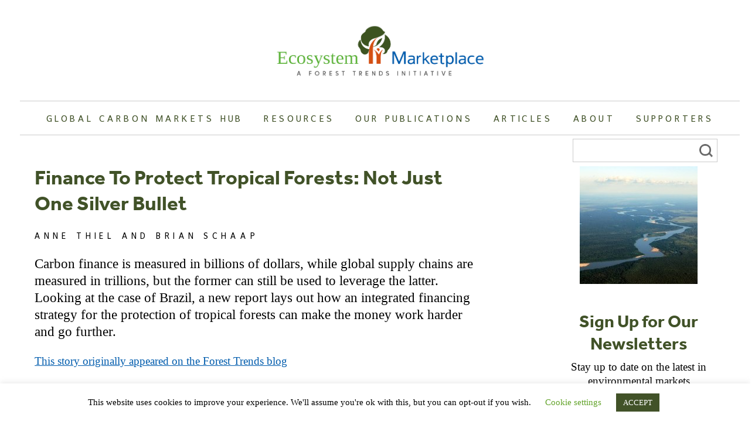

--- FILE ---
content_type: text/css
request_url: https://www.ecosystemmarketplace.com/wp-content/themes/ecosystemmarketplace/style.css?ver=1748552631
body_size: 8627
content:
/*!
 * Theme Name: ecosystemmarketplace
 * Theme URI: https://ecosystemmarketplace.com
 * Description: Custom theme built with underscores
 * Version: 1.0
 * Author: Chad Phillips
 * Author URI: https://chadphillips.dev
 * Tags: underscores, HTML5, CSS3
 *
 */
/**
 * styles.scss
 * ---
 * Main `sass` file. Import here `sass` files
 */
/**
 * modules/variables
 * ---
 */
/**
 * Typography
 */
/**
 * Colors
 */
/**
 * layout
 */
/**
 * modules/mixins
 * ---
 */
/**
 * modules/fonts
 * ---
 * Declare fonts here
 */
@font-face {
  font-family: "FranKleinMedium";
  src: url("./fonts/FranKleinMedium.eot");
  src: url("./fonts/FranKleinMedium.eot?#iefix") format("embedded-opentype"), url("./fonts/FranKleinMedium.woff2") format("woff2"), url("./fonts/FranKleinMedium.woff") format("woff");
  font-weight: 500;
  font-style: normal;
}
.post-type-archive-featured-articles .hero-content {
  color: #fff;
}
.post-type-archive-featured-articles .list-of-articles {
  display: flex;
  flex-wrap: wrap;
  padding: 30px 0;
}
.post-type-archive-featured-articles .list-of-articles .blog-two-column {
  flex: 1 1 100%;
  padding: 15px 10px;
}
@media (min-width: 768px) {
  .post-type-archive-featured-articles .list-of-articles .blog-two-column {
    flex: 1 1 50%;
  }
}
.post-type-archive-featured-articles .list-of-articles .blog-two-column .th-tags {
  padding: 4px 0;
}
.post-type-archive-featured-articles .list-of-articles .blog-two-column .caption h3 {
  margin-bottom: 10px;
}
.post-type-archive-featured-articles .blog-thumbnail-container {
  background-size: cover;
  background-position: 50% 50%;
  height: 279px;
  overflow: hidden;
  position: relative;
}
.post-type-archive-featured-articles .blog-thumbnail-container img {
  visibility: hidden;
}
.post-type-archive-featured-articles .blog-thumbnail-overlay {
  position: absolute;
  width: 100%;
  height: 100%;
  left: 0;
  top: 0;
  transition: all 0.3s ease;
}
.post-type-archive-featured-articles a {
  text-decoration: none;
}
.post-type-archive-featured-articles a:hover .blog-thumbnail-overlay {
  background-color: rgba(0, 0, 0, 0.25);
}

.post-type-archive-publications .publication-list {
  padding-top: 20px;
}
.post-type-archive-publications .publication-container {
  display: flex;
  padding: 20px 0;
}
.post-type-archive-publications .publication-container .publication-thumb {
  flex: 1 1 25%;
  max-width: 25%;
  margin: 10px 15px 0 0;
}
@media (min-width: 768px) {
  .post-type-archive-publications .publication-container .publication-thumb {
    flex: 1 1 182px;
    max-width: 182px;
    min-width: 182px;
    margin: 10px 30px 0 0;
  }
}
.post-type-archive-publications .publication-container .publication-thumb img {
  width: 100%;
  height: auto;
}
.post-type-archive-publications .publication-container .publication {
  flex: 1 1 calc(75% - 15px);
  max-width: calc(75% - 15px);
}
@media (min-width: 768px) {
  .post-type-archive-publications .publication-container .publication {
    flex: 1 1 calc(95% - 212px);
    max-width: 850px;
    font-size: 1.625rem;
    line-height: 1.3;
  }
}
.post-type-archive-publications .publication-container h2 a {
  text-decoration: none;
}
.post-type-archive-publications .publication-container h2 br {
  display: none;
}

/* Pagnination Style */
ul.pagination {
  list-style-type: none;
  margin: 0;
  padding: 0;
  font-family: "effra", sans-serif;
}

.pagination > li > a,
.pagination > li > span {
  padding: 12px 25px;
}

.pagination > li:first-child > a,
.pagination > li:first-child > span {
  margin-left: 8px;
  border-bottom-left-radius: 4px;
  border-top-left-radius: 4px;
}

nav.custom-pagination {
  display: block;
  text-align: center;
  margin: auto;
  clear: both;
}

.custom-pagination span,
.custom-pagination a {
  display: inline-block;
  padding: 2px 10px;
}

.custom-pagination a {
  background-color: #ebebeb;
  color: #005cad;
  text-decoration: none;
}

.custom-pagination a:hover {
  background-color: #005cad;
  color: #fff !important;
}

.custom-pagination span.page-num {
  margin-right: 10px;
  padding: 0;
}

.custom-pagination span.dots {
  padding: 0;
  color: gainsboro;
}

.custom-pagination span.current {
  background-color: #005cad;
  color: #fff;
}

.btn {
  background-color: #005cad;
  font-family: "effra", sans-serif;
  color: #fff !important;
  border: none;
  border-radius: 100px;
  display: inline-block;
  font-size: 13px;
  font-weight: bold;
  letter-spacing: 0.08em;
  padding: 12px 40px;
  text-transform: uppercase;
  line-height: 1;
  cursor: pointer;
  transition: all 0.2s ease-in-out;
  text-decoration: none;
}
.btn:hover {
  opacity: 0.8;
}
.btn--green {
  background-color: #3d5422;
}
.btn--large {
  font-size: 24px;
}

/**
 * partials/wordpress
 * ---
 * Wordpess core classes
 */
/*--------------------------------------------------------------
# Accessibility
--------------------------------------------------------------*/
/* Text meant only for screen readers. */
.screen-reader-text {
  border: 0;
  clip: rect(1px, 1px, 1px, 1px);
  -webkit-clip-path: inset(50%);
          clip-path: inset(50%);
  height: 1px;
  margin: -1px;
  overflow: hidden;
  padding: 0;
  position: absolute !important;
  width: 1px;
  word-wrap: normal !important;
  /* Many screen reader and browser combinations announce broken words as they would appear visually. */
}

.screen-reader-text:focus {
  background-color: #f1f1f1;
  border-radius: 3px;
  box-shadow: 0 0 2px 2px rgba(0, 0, 0, 0.6);
  clip: auto !important;
  -webkit-clip-path: none;
          clip-path: none;
  color: #21759b;
  display: block;
  font-size: 14px;
  font-size: 0.875rem;
  font-weight: bold;
  height: auto;
  left: 5px;
  line-height: normal;
  padding: 15px 23px 14px;
  text-decoration: none;
  top: 5px;
  width: auto;
  z-index: 100000;
  /* Above WP toolbar. */
}

/* Do not show the outline on the skip link target. */
#content[tabindex="-1"]:focus {
  outline: 0;
}

/*--------------------------------------------------------------
# Alignments
--------------------------------------------------------------*/
.alignnone {
  clear: none;
  display: inline-block;
}

.alignleft {
  display: block;
  float: left;
  margin-right: 1.5em;
}

.alignright {
  display: block;
  float: right;
  margin-left: 1.5em;
}

.aligncenter {
  clear: both;
  display: block;
  margin-left: auto;
  margin-right: auto;
}

/*--------------------------------------------------------------
# Clearings
--------------------------------------------------------------*/
.clear:before,
.clear:after {
  content: "";
  display: table;
  table-layout: fixed;
}

.clear:after {
  clear: both;
}

.nav-links {
  padding: 24px 0;
}
.nav-links a {
  font-size: 20px;
  color: #535353;
}
.nav-links a:hover {
  color: #73b04b;
}

#wpadminbar {
  display: none;
}
@media (min-width: 1023px) {
  #wpadminbar {
    display: block;
  }
}

body.admin-bar {
  margin-top: -46px;
}
@media (min-width: 1023px) {
  body.admin-bar {
    margin-top: 0;
  }
}

#cookie-law-info-bar {
  line-height: inherit;
}

/* MailChimp Form Embed Code - Classic - 12/17/2015 v10.7 */
#mc_embed_signup form {
  display: block;
  position: relative;
  text-align: left;
  padding: 10px 0 10px 3%;
}

#mc_embed_signup h2 {
  font-weight: bold;
  padding: 0;
  margin: 15px 0;
  font-size: 1.4em;
}

#mc_embed_signup input {
  border: 1px solid #ABB0B2;
  border-radius: 3px;
}

#mc_embed_signup input[type=checkbox] {
  -webkit-appearance: checkbox;
}

#mc_embed_signup input[type=radio] {
  -webkit-appearance: radio;
}

#mc_embed_signup input:focus {
  border-color: #333;
}

#mc_embed_signup .button {
  clear: both;
  background-color: #aaa;
  border: 0 none;
  border-radius: 4px;
  transition: all 0.23s ease-in-out 0s;
  color: #FFFFFF;
  cursor: pointer;
  display: inline-block;
  font-size: 15px;
  font-weight: normal;
  height: 32px;
  line-height: 32px;
  margin: 0 5px 10px 0;
  padding: 0 22px;
  text-align: center;
  text-decoration: none;
  vertical-align: top;
  white-space: nowrap;
  width: auto;
}

#mc_embed_signup .button:hover {
  background-color: #777;
}

#mc_embed_signup .small-meta {
  font-size: 1rem;
}

#mc_embed_signup .nowrap {
  white-space: nowrap;
}

#mc_embed_signup .mc-field-group {
  clear: left;
  position: relative;
  width: 96%;
  padding-bottom: 3%;
  min-height: 50px;
}

#mc_embed_signup .size1of2 {
  clear: none;
  float: left;
  display: inline-block;
  width: 46%;
  margin-right: 4%;
}

* html #mc_embed_signup .size1of2 {
  margin-right: 2%; /* Fix for IE6 double margins. */
}

#mc_embed_signup .mc-field-group label {
  display: block;
  margin-bottom: 3px;
}

#mc_embed_signup .mc-field-group input {
  display: block;
  width: 100%;
  padding: 8px 0;
  text-indent: 2%;
}

#mc_embed_signup .mc-field-group select {
  display: inline-block;
  width: 99%;
  padding: 5px 0;
  margin-bottom: 2px;
}

#mc_embed_signup .datefield, #mc_embed_signup .phonefield-us {
  padding: 5px 0;
}

#mc_embed_signup .datefield input, #mc_embed_signup .phonefield-us input {
  display: inline;
  width: 60px;
  margin: 0 2px;
  letter-spacing: 1px;
  text-align: center;
  padding: 5px 0 2px 0;
}

#mc_embed_signup .phonefield-us .phonearea input, #mc_embed_signup .phonefield-us .phonedetail1 input {
  width: 40px;
}

#mc_embed_signup .datefield .monthfield input, #mc_embed_signup .datefield .dayfield input {
  width: 30px;
}

#mc_embed_signup .datefield label, #mc_embed_signup .phonefield-us label {
  display: none;
}

#mc_embed_signup .indicates-required {
  text-align: right;
  font-size: 1rem;
  margin-right: 4%;
}

#mc_embed_signup .asterisk {
  color: #e85c41;
  font-size: 150%;
  font-weight: normal;
  position: relative;
  top: 5px;
}

#mc_embed_signup .clear {
  clear: both;
}

#mc_embed_signup .mc-field-group.input-group ul {
  margin: 0;
  padding: 5px 0;
  list-style: none;
}

#mc_embed_signup .mc-field-group.input-group ul li {
  display: block;
  padding: 3px 0;
  margin: 0;
}

#mc_embed_signup .mc-field-group.input-group label {
  display: inline;
}

#mc_embed_signup .mc-field-group.input-group input {
  display: inline;
  width: auto;
  border: none;
}

#mc_embed_signup div#mce-responses {
  float: left;
  top: -1.4em;
  padding: 0em 0.5em 0em 0.5em;
  overflow: hidden;
  width: 90%;
  margin: 0 5%;
  clear: both;
}

#mc_embed_signup div.response {
  margin: 1em 0;
  padding: 1em 0.5em 0.5em 0;
  font-weight: bold;
  float: left;
  top: -1.5em;
  z-index: 1;
  width: 80%;
}

#mc_embed_signup #mce-error-response {
  display: none;
}

#mc_embed_signup #mce-success-response {
  color: #529214;
  display: none;
}

#mc_embed_signup label.error {
  display: block;
  float: none;
  width: auto;
  margin-left: 1.05em;
  text-align: left;
  padding: 0.5em 0;
}

#mc-embedded-subscribe {
  clear: both;
  width: auto;
  display: block;
  margin: 1em 0 1em 5%;
}

#mc_embed_signup #num-subscribers {
  font-size: 1.1em;
}

#mc_embed_signup #num-subscribers span {
  padding: 0.5em;
  border: 1px solid #ccc;
  margin-right: 0.5em;
  font-weight: bold;
}

#mc_embed_signup #mc-embedded-subscribe-form div.mce_inline_error {
  display: inline-block;
  margin: 2px 0 1em 0;
  padding: 5px 10px;
  background-color: rgba(255, 255, 255, 0.85);
  border-radius: 3px;
  font-size: 14px;
  font-weight: normal;
  z-index: 1;
  color: #e85c41;
}

#mc_embed_signup #mc-embedded-subscribe-form input.mce_inline_error {
  border: 2px solid #e85c41;
}

#mc_embed_signup #mc-embedded-subscribe {
  background-color: #415228;
  padding: 6px 22px;
  height: auto;
  font-size: 1.625;
}
#mc_embed_signup #mc-embedded-subscribe:hover {
  background-color: #73b04b;
}

#mc_embed_signup br {
  display: none;
}

#mc_embed_signup {
  max-width: 1050px;
}

#mc-embedded-subscribe-form input[type=checkbox] {
  display: inline;
  width: auto;
  margin-right: 10px;
}

#mergeRow-gdpr {
  margin-top: 20px;
}

#mergeRow-gdpr fieldset label {
  font-weight: normal;
}

#mc-embedded-subscribe-form .mc_fieldset {
  border: none;
  min-height: 0px;
  padding-bottom: 0px;
}

.site-footer {
  width: 100%;
  text-align: center;
  background-color: #535353;
  color: #fff;
  margin-top: 80px;
  font-family: "effra", sans-serif;
}
.site-footer-menu {
  padding: 20px;
}
.site-footer ul {
  padding: 0;
  margin: 0;
}
.site-footer ul li {
  display: block;
}
@media (min-width: 768px) {
  .site-footer ul li {
    display: inline-block;
  }
}
.site-footer ul li a {
  color: #fff;
  padding: 12px 16px;
  text-decoration: none;
  font-size: 1.5rem;
  display: block;
  border-bottom: 1px solid #fff;
}
@media (min-width: 768px) {
  .site-footer ul li a {
    display: inline-block;
    padding: 10px 16px;
    border: none;
  }
}
.site-footer .copyright {
  padding: 0 0 24px;
  font-size: 1.3rem;
}

.site-header {
  text-align: left;
}
@media (min-width: 615px) {
  .site-header {
    text-align: center;
  }
}
.site-header .site-branding {
  margin: 20px 0;
  text-align: center;
  position: relative;
  z-index: 1000;
  display: inline-block;
  width: 240px;
}
@media (min-width: 484px) {
  .site-header .site-branding {
    width: auto;
  }
}
@media (min-width: 1023px) {
  .site-header .site-branding {
    margin: 32px 0;
    width: 100%;
  }
}

.burger-container {
  position: absolute;
  width: 46px;
  height: 42px;
  top: 30px;
  right: 5%;
  display: none;
  z-index: 20000002;
  border-radius: 5px;
  box-shadow: 0 0 10px #9D9D9D;
  cursor: pointer;
}
@media (min-width: 484px) {
  .burger-container {
    top: 54px;
    right: 5%;
  }
}
@media (min-width: 768px) {
  .burger-container {
    top: 44px;
  }
}
@media (max-width: 1022px) {
  .burger-container {
    display: block;
  }
}

.hamburger,
.hamburger:after,
.hamburger:before {
  position: absolute;
  display: block;
  height: 3px;
  width: 36px;
  left: 5px;
  background-color: #000;
  border-radius: 0px;
  right: 0;
}
@media (min-width: 768px) {
  .hamburger,
.hamburger:after,
.hamburger:before {
    background-color: #000;
  }
}

.hamburger:after,
.hamburger:before {
  left: 0;
}

.light .hamburger,
.light .hamburger:after,
.light .hamburger:before {
  background-color: #000;
}

.hamburger {
  top: 20px;
  transform-origin: center;
  transition: all 0.3s;
}

.hamburger:after,
.hamburger:before {
  content: "";
  transition: transform all 0.3s;
}

.hamburger:before {
  top: -9px;
}

.hamburger:after {
  top: 9px;
}

.toggled .hamburger:after,
.toggled .hamburger:before {
  top: 0;
  transition: all 0.3s;
}

.toggled .hamburger {
  background-color: transparent;
  transition: all 0.3s;
}

.toggled .hamburger:before {
  transform: rotate(45deg);
}
@media (max-width: 767px) {
  .toggled .hamburger:before {
    background-color: #000;
  }
}

.toggled .hamburger:after {
  transform: rotate(-45deg);
  width: 100%;
}
@media (max-width: 767px) {
  .toggled .hamburger:after {
    background-color: #000;
  }
}

@media (min-width: 1023px) {
  .main-navigation .site-navigation-inner {
    border-bottom: 1px solid #CBCBCB;
    border-top: 1px solid #CBCBCB;
  }
}
.main-navigation .menu-main-menu-container {
  display: inline-block;
}
.main-navigation ul#primary-menu {
  list-style: none;
  margin: 0;
  padding: 0;
  display: none;
}
@media (min-width: 1023px) {
  .main-navigation ul#primary-menu {
    display: inline-block;
  }
}
.main-navigation ul#primary-menu li:first-child {
  display: none;
}
.main-navigation ul#primary-menu li {
  display: inline-block;
}
.main-navigation ul#primary-menu li a {
  font-family: "FranKleinMedium";
  text-transform: uppercase;
  color: #415228;
  text-decoration: none;
  font-size: 1.375rem;
  letter-spacing: 0.175em;
  padding: 1.15em 0.75em;
  display: inline-block;
}
@media (min-width: 1023px) {
  .main-navigation ul#primary-menu li a {
    letter-spacing: 0.15em;
    padding: 1.15em 0.8em;
  }
}
@media (min-width: 1280px) {
  .main-navigation ul#primary-menu li a {
    padding: 1.15em 1em;
    letter-spacing: 0.28em;
  }
}
@media (min-width: 1350px) {
  .main-navigation ul#primary-menu li a {
    padding: 1.15em 1.75em;
  }
}
@media (min-width: 1500px) {
  .main-navigation ul#primary-menu li a {
    padding: 1.45em 2em;
    letter-spacing: 0.28em;
  }
}
.main-navigation ul#primary-menu li a:hover {
  color: #000;
}
.main-navigation ul#primary-menu li.nav-support-us-link a {
  background-color: #f5f5f5;
}
.main-navigation .site-search-form {
  display: none;
  position: relative;
  width: auto;
  float: right;
  padding: 7px 0;
  margin-right: 2.5em;
}
@media (min-width: 1023px) {
  .main-navigation .site-search-form {
    display: block;
  }
}
@media (min-width: 1500px) {
  .main-navigation .site-search-form {
    padding: 12px 0;
  }
}
.main-navigation .site-search-form .search-field {
  border: 1px solid #CBCBCB;
  height: 40px;
  padding: 5px 40px 5px 10px;
  max-width: 247px;
  font-size: 1.3rem;
  width: 200px;
}
@media (max-width: 1022px) {
  .main-navigation .site-search-form .search-field {
    width: 247px;
  }
}
@media (min-width: 1060px) {
  .main-navigation .site-search-form .search-field {
    width: 247px;
  }
}
.main-navigation .site-search-form .search-submit {
  position: absolute;
  top: 7px;
  right: 0;
  text-indent: -9999px;
  width: 40px;
  height: 40px;
  background: none;
  border: none;
  background-image: url(images/icon-search.png);
  background-repeat: no-repeat;
  background-position: 50% 50%;
  background-size: 23px 23px;
  cursor: pointer;
}
@media (min-width: 1500px) {
  .main-navigation .site-search-form .search-submit {
    top: 12px;
  }
}
.main-navigation .site-search-form .search-submit:hover {
  opacity: 0.8;
}
.main-navigation .site-search-form ::-webkit-input-placeholder {
  opacity: 0 !important;
}
.main-navigation .site-search-form :-moz-placeholder {
  opacity: 0 !important;
}
.main-navigation .site-search-form ::-moz-placeholder {
  opacity: 0 !important;
}
.main-navigation .site-search-form :-ms-input-placeholder {
  opacity: 0 !important;
}

#site-navigation.toggled {
  position: absolute;
  top: 0;
  left: 0;
  right: 0;
  bottom: 0;
  background: rgba(255, 255, 255, 0.98);
  z-index: 100;
}
#site-navigation.toggled .site-search-form {
  display: block;
  position: relative;
  float: none;
  max-width: 247px;
  margin: 24px auto;
}
#site-navigation.toggled .menu-main-menu-container {
  display: block;
}
#site-navigation.toggled ul#primary-menu {
  display: block;
  width: 100%;
  text-align: center;
  margin-top: 120px;
}
@media (min-width: 484px) {
  #site-navigation.toggled ul#primary-menu {
    margin-top: 200px;
  }
}
#site-navigation.toggled ul#primary-menu li {
  display: block;
  width: 100%;
}
#site-navigation.toggled ul#primary-menu li a {
  display: block;
  width: 100%;
  border-top: 1px solid #415228;
  color: #415228;
  margin-bottom: 2px;
}
#site-navigation.toggled ul#primary-menu li:last-child a {
  border-bottom: 1px solid #415228;
}

.site {
  font-family: "Georgia", serif;
  font-size: 1.325rem;
}
.site .inner {
  width: 90%;
  max-width: 1400px;
  margin: 0 auto;
}
@media (min-width: 768px) {
  .site .inner {
    width: 96%;
  }
}
.site a {
  color: #005cad;
}
.site a:hover {
  color: #415228;
}

.single-publications .site-content {
  padding-top: 20px;
}
@media (min-width: 768px) {
  .single-publications .site-content {
    padding-top: 50px;
  }
}

html {
  font-size: 72%;
}

table tr td {
  padding: 6px 12px;
  font-family: "effra", sans-serif;
  font-size: 1rem;
}
@media (min-width: 530px) {
  table tr td {
    font-size: 1.2rem;
  }
}
@media (min-width: 768px) {
  table tr td {
    font-size: 1.6rem;
  }
}
table tr td.gimme-a-word-break {
  word-wrap: break-word;
  word-break: break-all;
}
table tr.padded-row td {
  padding: 15px 12px;
}

p {
  margin: 0 0 24px 0;
}

/* img responsive */
img {
  max-width: 100%;
  height: auto;
}

* {
  box-sizing: border-box;
}

h1 {
  color: #415228;
  font-size: 2rem;
  font-family: "effra", sans-serif;
  margin: 0 0 24px 0;
}
@media (min-width: 1023px) {
  h1 {
    font-size: 2.5rem;
  }
}
@media (min-width: 1280px) {
  h1 {
    font-size: 3rem;
  }
}
@media (min-width: 1700px) {
  h1 {
    font-size: 4rem;
  }
}

h2 {
  color: #415228;
  font-size: 1.8rem;
  font-family: "effra", sans-serif;
  margin: 0 0 24px 0;
}
@media (min-width: 1023px) {
  h2 {
    font-size: 2rem;
  }
}
@media (min-width: 1280px) {
  h2 {
    font-size: 2.6rem;
  }
}
@media (min-width: 1700px) {
  h2 {
    font-size: 3rem;
  }
}

h3 {
  color: #415228;
  font-size: 1.5rem;
  font-family: "effra", sans-serif;
  margin: 0 0 24px 0;
}
@media (min-width: 1023px) {
  h3 {
    font-size: 1.7rem;
  }
}
@media (min-width: 1280px) {
  h3 {
    font-size: 2rem;
  }
}
@media (min-width: 1700px) {
  h3 {
    font-size: 2.4rem;
  }
}

.author {
  font-size: 1.25rem;
  text-transform: uppercase;
  letter-spacing: 0.48em;
  margin-bottom: 24px;
  font-family: "FranKleinMedium";
}

.mc-closeModal {
  border: 1px solid #CBCBCB;
}

@media (min-width: 768px) {
  .mobile-thumbnail {
    display: none;
  }
}

#custom_html-2 {
  margin: 40px 0;
  text-align: center;
  font-size: 1.625rem;
}
#custom_html-2 h2 {
  margin-bottom: 10px;
}
#custom_html-2 a {
  text-decoration: none;
  padding: 8px 16px !important;
  color: #fff !important;
  background-color: #535353 !important;
}
#custom_html-2 a:hover {
  background-color: #415228 !important;
}

.hero-block {
  position: relative;
  background-size: cover;
  background-position: 50% 50%;
  padding: 100px 0;
}
.hero-block h1 {
  color: #fff;
  margin: 10px 0;
}

.home__featured {
  padding: 0 0 17px 0;
  border-bottom: 1px solid #CBCBCB;
}
@media (min-width: 768px) {
  .home__featured {
    padding-top: 27px;
  }
}
.home__featured__article {
  padding-top: 29px;
  width: 100%;
  float: left;
  margin-bottom: 24px;
}
@media (min-width: 768px) {
  .home__featured__article {
    width: 78%;
    float: left;
    margin-bottom: 0;
  }
}
.home__featured__article a {
  text-decoration: none;
}
.home__featured__article a .top-story, .home__featured__article a .home__featured-article__content__author, .home__featured__article a .home__featured-article__content__excerpt {
  color: #535353;
}
.home__featured__article a:hover .home__featured-article__content__title {
  color: #000;
}
.home__featured__ads {
  padding-top: 29px;
}
.home__featured__ads__ad {
  margin-bottom: 12px;
}
.home__featured__publication {
  width: 100%;
  float: left;
  text-align: center;
}
@media (min-width: 768px) {
  .home__featured__publication {
    width: 22%;
    float: right;
    text-align: right;
  }
}
.home__featured__publication__title {
  font-size: 2rem;
  text-align: center;
  padding: 6px 0 12px 0;
}
.home__featured__publication a {
  text-decoration: none;
  color: #415228;
}
.home__featured__publication a:hover {
  color: #000;
}
.home__featured-article__image {
  width: 100%;
  float: left;
  position: relative;
}
@media (min-width: 615px) {
  .home__featured-article__image {
    width: 49.6%;
  }
}
.home__featured-article__image .top-story {
  position: absolute;
  background-color: #fff;
  width: 39.8%;
  left: 0;
  top: 30px;
  z-index: 2;
  font-size: 1.5rem;
  text-transform: uppercase;
  text-align: center;
  height: auto;
  line-height: 35px;
  letter-spacing: 0.48em;
  font-family: "FranKleinMedium";
}
@media (min-width: 1280px) {
  .home__featured-article__image .top-story {
    line-height: 65px;
  }
}
.home__featured-article__content {
  width: 100%;
  float: left;
  padding: 12px 0 20px 0;
  color: #535353;
}
@media (min-width: 615px) {
  .home__featured-article__content {
    width: 50%;
    padding: 0 4.5% 20px 4.5%;
  }
}
@media (min-width: 1280px) {
  .home__featured-article__content {
    padding-top: 20px;
  }
}
.home__featured-article__content__title {
  color: #415228;
  font-size: 1.5rem;
  font-family: "effra", sans-serif;
  margin-bottom: 24px;
}
@media (min-width: 1023px) {
  .home__featured-article__content__title {
    font-size: 2.5rem;
  }
}
@media (min-width: 1280px) {
  .home__featured-article__content__title {
    font-size: 3rem;
  }
}
@media (min-width: 1700px) {
  .home__featured-article__content__title {
    font-size: 4rem;
  }
}
.home__featured-article__content__author {
  font-size: 1.25rem;
  text-transform: uppercase;
  letter-spacing: 0.48em;
  margin-bottom: 24px;
  font-family: "FranKleinMedium";
}
.home__featured-article__content__excerpt {
  font-size: 1.625rem;
}
.home__articles-list {
  float: left;
  width: 100%;
  margin-top: 42px;
}
@media (min-width: 768px) {
  .home__articles-list {
    width: 50%;
    border-right: 2px dotted #CBCBCB;
    padding-right: 2%;
  }
}
.home__articles-list > a {
  display: block;
  padding-left: 14px;
  border-bottom: 1px solid #CBCBCB;
  padding-right: 2%;
}
.home__articles-list__section-title {
  color: #73b04b;
  font-size: 1.5rem;
  font-family: "FranKleinMedium";
  text-transform: uppercase;
  letter-spacing: 0.48em;
  margin-bottom: 22px;
}
.home__articles-list__with-thumb, .home__articles-list__without-thumb {
  padding-top: 16px;
}
.home__articles-list__thumb {
  float: left;
  max-width: 165px;
  margin-right: 22px;
}
.home__articles-list__title {
  font-size: 1.5rem;
  font-family: "effra", sans-serif;
  color: #191919;
  margin-bottom: 15px;
  float: left;
  width: 100%;
  padding-top: 8px;
}
@media (min-width: 768px) {
  .home__articles-list__title {
    float: none;
    padding-top: 0;
  }
}
@media (min-width: 1023px) {
  .home__articles-list__title {
    font-size: 2rem;
  }
}
.home__articles-list__date, .home__articles-list__category {
  font-family: "FranKleinMedium";
  color: #9D9D9D;
  text-transform: uppercase;
  letter-spacing: 0.48em;
  font-size: 1rem;
  float: left;
}
.home__articles-list__excerpt {
  font-size: 1.625rem;
  color: #535353;
  margin-top: 16px;
  line-height: 1.33;
}
.home__articles-list__excerpt p {
  margin-bottom: 16px;
}
.home__articles-list a {
  text-decoration: none;
}
.home__articles-list a:hover .home__articles-list__thumb, .home__articles-list a:hover .home__articles-list__title {
  opacity: 0.85;
}
.home__articles-list #view-more-articles {
  font-family: "FranKleinMedium";
  color: #535353;
  text-transform: uppercase;
  letter-spacing: 0.48em;
  font-size: 1.375rem;
  padding: 24px 0 24px 2%;
  cursor: pointer;
}
.home__articles-list #view-more-articles:hover {
  color: #73b04b;
}
.home__articles-list #articles-overlay {
  display: none;
  position: fixed;
  top: 0;
  left: 0;
  width: 100%;
  height: 100%;
  background: rgba(65, 81, 39, 0.5);
  z-index: 1000;
}
.home__articles-list #throbber {
  width: 100px;
  height: 100px;
  position: fixed;
  left: 50%;
  top: 50%;
  margin-top: -50px;
  margin-left: -50px;
}
.home__category-lists {
  float: right;
  width: 100%;
  margin-top: 42px;
}
@media (min-width: 768px) {
  .home__category-lists {
    width: 48%;
  }
}
.home__category-lists .clear:first-child {
  border-bottom: 2px dotted #CBCBCB;
  padding-bottom: 41px;
  margin-bottom: 44px;
  padding-left: 1.5%;
}
.home__category-lists .clear:nth-child(2) {
  padding-left: 1.5%;
}
.home__category-lists__featured {
  width: 100%;
}
@media (min-width: 1023px) {
  .home__category-lists__featured {
    width: 44.4%;
    float: left;
  }
}
.home__category-lists__featured a {
  text-decoration: none;
}
.home__category-lists__featured a .top-story {
  color: #535353;
}
.home__category-lists__featured__image {
  float: left;
  width: 100%;
  position: relative;
}
.home__category-lists__featured__image .top-story {
  position: absolute;
  background-color: #fff;
  width: 60%;
  left: 0;
  top: 30px;
  z-index: 2;
  font-size: 1rem;
  text-transform: uppercase;
  text-align: center;
  height: auto;
  line-height: 24px;
  letter-spacing: 0.48em;
  font-family: "FranKleinMedium";
}
@media (min-width: 1280px) {
  .home__category-lists__featured__image .top-story {
    line-height: 19px;
    padding: 13px 0;
  }
}
.home__category-lists__featured__content {
  line-height: 1.3;
}
.home__category-lists__featured__content__title {
  font-size: 1.5rem;
  font-family: "effra", sans-serif;
  color: #191919;
  padding: 16px 0 20px;
}
@media (min-width: 1023px) {
  .home__category-lists__featured__content__title {
    font-size: 2rem;
  }
}
.home__category-lists__featured__content__author, .home__category-lists__featured__content__date {
  font-size: 1rem;
  color: #9D9D9D;
  text-transform: uppercase;
  letter-spacing: 0.48em;
  font-family: "FranKleinMedium";
}
.home__category-lists__featured__content__date {
  color: #535353;
  padding: 24px 0 12px;
}
.home__category-lists__featured__content__excerpt {
  font-size: 1.625rem;
  color: #535353;
  line-height: 1.2;
}
.home__category-lists__list {
  width: 100%;
}
@media (min-width: 1023px) {
  .home__category-lists__list {
    width: 53.3%;
    float: right;
  }
}
.home__category-lists__list__title {
  color: #73b04b;
  font-family: "FranKleinMedium";
  text-transform: uppercase;
  letter-spacing: 0.48em;
  font-size: 1rem;
  padding-left: 2%;
  margin-top: 30px;
}
@media (min-width: 1023px) {
  .home__category-lists__list__title {
    margin-top: 0;
  }
}
.home__category-lists__list__item {
  padding: 24px 0.7% 24px 2%;
  border-bottom: 1px solid #CBCBCB;
  font-family: "Georgia", serif;
  color: #191919;
  font-size: 1.5rem;
  line-height: 1.2;
}
.home__category-lists__list__item a {
  text-decoration: none;
  color: #191919;
}
.home__category-lists__list__item a:hover {
  color: #9D9D9D;
}
.home__category-lists__list__item:last-child {
  border-bottom: none;
}
.home #hidden-info {
  display: none;
}
.home .no_more_resources {
  display: none;
}

.search__results > a {
  display: block;
  padding-left: 14px;
  border-bottom: 1px solid #CBCBCB;
  padding-right: 2%;
  text-decoration: none;
}

.single-featured-articles {
  line-height: 1.3;
}
.single-featured-articles .site-content {
  padding-top: 50px;
}
.single-featured-articles .site-content > .inner {
  padding: 0 2%;
}
.single-featured-articles .article-right-side {
  width: 100%;
  float: right;
}
@media (min-width: 768px) {
  .single-featured-articles .article-right-side {
    width: 25%;
  }
}
.single-featured-articles .article-left-side {
  width: 100%;
  float: left;
}
@media (min-width: 768px) {
  .single-featured-articles .article-left-side {
    width: 65%;
  }
}
.single-featured-articles .the-excerpt {
  font-size: 2rem;
  margin-top: 24px;
}
.single-featured-articles .full_post {
  font-size: 1.625rem;
  margin-top: 24px;
}
.single-featured-articles .full_post .sm_share_links {
  margin-bottom: 24px;
}
.single-featured-articles .about_the_author, .single-featured-articles .reprint_guidelines {
  font-size: 1.325rem;
  margin-bottom: 24px;
}
.single-featured-articles .sidebar_navigator {
  display: none;
}
.single-featured-articles .widget_em_jobs_widget {
  display: none;
}
.single-featured-articles .right-side-thumbnail {
  text-align: center;
  display: none;
}
@media (min-width: 768px) {
  .single-featured-articles .right-side-thumbnail {
    display: block;
  }
}
.single-featured-articles .article-inner-sidebar {
  font-size: 1.625rem;
}

.page .site-content {
  padding-top: 20px;
}
@media (min-width: 768px) {
  .page .site-content {
    padding-top: 50px;
  }
}
.page .site-main {
  font-size: 1.625rem;
  line-height: 1.3;
}
.page .site-main > .inner {
  padding: 0 2%;
}

.page-template-page-newsletters #sidebar {
  float: right;
  width: 100%;
}
@media (min-width: 1023px) {
  .page-template-page-newsletters #sidebar {
    width: 25%;
  }
}
.page-template-page-newsletters #sidebar a {
  font-size: 1.625rem;
  text-decoration: none;
  color: #415228;
}
.page-template-page-newsletters #sidebar a:hover {
  color: #73b04b;
}
.page-template-page-newsletters #sidebar li {
  list-style: none;
}
.page-template-page-newsletters .column {
  float: left;
  width: 100%;
}
@media (min-width: 1023px) {
  .page-template-page-newsletters .column {
    width: 66%;
  }
}
.page-template-page-newsletters .full_post {
  font-size: 1.625rem;
}
.page-template-page-newsletters .e-newsletters a {
  color: #73b04b;
  text-decoration: none;
}
.page-template-page-newsletters .e-newsletters a:hover {
  color: #000;
}

.page-template-page-sovcm-hub h2, .page-template-page-sovcm-hub-new h2, .page-template-page-survey-respondents h2 {
  margin: 34px 0 16px;
}
.page-template-page-sovcm-hub a, .page-template-page-sovcm-hub-new a, .page-template-page-survey-respondents a {
  color: #415228;
}
.page-template-page-sovcm-hub a:hover, .page-template-page-sovcm-hub-new a:hover, .page-template-page-survey-respondents a:hover {
  color: #73b04b;
}
.page-template-page-sovcm-hub .sovcm-banner, .page-template-page-sovcm-hub-new .sovcm-banner, .page-template-page-survey-respondents .sovcm-banner {
  position: relative;
  margin-bottom: 24px;
}
.page-template-page-sovcm-hub .sovcm-banner img, .page-template-page-sovcm-hub-new .sovcm-banner img, .page-template-page-survey-respondents .sovcm-banner img {
  display: block;
}
@media (max-width: 379px) {
  .page-template-page-sovcm-hub .sovcm-banner img, .page-template-page-sovcm-hub-new .sovcm-banner img, .page-template-page-survey-respondents .sovcm-banner img {
    min-height: 150px;
  }
}
.page-template-page-sovcm-hub .sovcm-banner .overlay, .page-template-page-sovcm-hub-new .sovcm-banner .overlay, .page-template-page-survey-respondents .sovcm-banner .overlay {
  position: absolute;
  top: 0;
  left: 0;
  right: 0;
  bottom: 0;
  z-index: 10;
  background: rgba(148, 206, 157, 0.3);
}
.page-template-page-sovcm-hub .sovcm-banner h1.banner-text, .page-template-page-sovcm-hub-new .sovcm-banner h1.banner-text, .page-template-page-survey-respondents .sovcm-banner h1.banner-text {
  position: absolute;
  z-index: 20;
  top: 50%;
  left: 50%;
  transform: translate(-50%, -50%);
  color: #fff;
  text-shadow: 2px 2px #535353;
  width: 100%;
  text-align: center;
}
@media (max-width: 379px) {
  .page-template-page-sovcm-hub .sovcm-banner h1.banner-text, .page-template-page-sovcm-hub-new .sovcm-banner h1.banner-text, .page-template-page-survey-respondents .sovcm-banner h1.banner-text {
    padding-left: 15px;
    padding-right: 15px;
  }
}
.page-template-page-sovcm-hub .sponsor-logos, .page-template-page-sovcm-hub-new .sponsor-logos, .page-template-page-survey-respondents .sponsor-logos {
  text-align: center;
}
.page-template-page-sovcm-hub .sponsor-logos img, .page-template-page-sovcm-hub-new .sponsor-logos img, .page-template-page-survey-respondents .sponsor-logos img {
  margin: 10px 20px;
  max-width: 32%;
}
.page-template-page-sovcm-hub .sovcm-2019-report, .page-template-page-sovcm-hub-new .sovcm-2019-report, .page-template-page-survey-respondents .sovcm-2019-report {
  font-size: 1.4rem;
}
@media (min-width: 768px) {
  .page-template-page-sovcm-hub .sovcm-2019-report, .page-template-page-sovcm-hub-new .sovcm-2019-report, .page-template-page-survey-respondents .sovcm-2019-report {
    font-size: 2rem;
    max-width: none;
  }
}
.page-template-page-sovcm-hub .sovcm-2019-report__img, .page-template-page-sovcm-hub-new .sovcm-2019-report__img, .page-template-page-survey-respondents .sovcm-2019-report__img {
  width: 100%;
  text-align: center;
}
.page-template-page-sovcm-hub .sovcm-2019-report__img img.alignleft, .page-template-page-sovcm-hub-new .sovcm-2019-report__img img.alignleft, .page-template-page-survey-respondents .sovcm-2019-report__img img.alignleft {
  float: none;
  margin: auto;
}
@media (min-width: 380px) {
  .page-template-page-sovcm-hub .sovcm-2019-report__img, .page-template-page-sovcm-hub-new .sovcm-2019-report__img, .page-template-page-survey-respondents .sovcm-2019-report__img {
    width: auto;
    max-width: 37.5%;
    float: left;
    margin-right: 2.5%;
    text-align: left;
  }
  .page-template-page-sovcm-hub .sovcm-2019-report__img img.alignleft, .page-template-page-sovcm-hub-new .sovcm-2019-report__img img.alignleft, .page-template-page-survey-respondents .sovcm-2019-report__img img.alignleft {
    float: left;
    margin-right: 1.5em;
  }
}
@media (min-width: 1023px) {
  .page-template-page-sovcm-hub .sovcm-2019-report__img, .page-template-page-sovcm-hub-new .sovcm-2019-report__img, .page-template-page-survey-respondents .sovcm-2019-report__img {
    width: 17.5%;
  }
}
.page-template-page-sovcm-hub .sovcm-2019-report__intro, .page-template-page-sovcm-hub-new .sovcm-2019-report__intro, .page-template-page-survey-respondents .sovcm-2019-report__intro {
  width: 100%;
  margin-top: 20px;
}
@media (min-width: 380px) {
  .page-template-page-sovcm-hub .sovcm-2019-report__intro, .page-template-page-sovcm-hub-new .sovcm-2019-report__intro, .page-template-page-survey-respondents .sovcm-2019-report__intro {
    float: left;
    max-width: 500px;
    width: 60%;
    margin-top: 0;
  }
}
@media (min-width: 1023px) {
  .page-template-page-sovcm-hub .sovcm-2019-report__intro, .page-template-page-sovcm-hub-new .sovcm-2019-report__intro, .page-template-page-survey-respondents .sovcm-2019-report__intro {
    width: 37.5%;
  }
}
.page-template-page-sovcm-hub .sovcm-2019-report__sponsors, .page-template-page-sovcm-hub-new .sovcm-2019-report__sponsors, .page-template-page-survey-respondents .sovcm-2019-report__sponsors {
  text-align: center;
  float: right;
  width: 100%;
}
.page-template-page-sovcm-hub .sovcm-2019-report__sponsors img, .page-template-page-sovcm-hub-new .sovcm-2019-report__sponsors img, .page-template-page-survey-respondents .sovcm-2019-report__sponsors img {
  max-width: 48%;
}
@media (min-width: 1023px) {
  .page-template-page-sovcm-hub .sovcm-2019-report__sponsors, .page-template-page-sovcm-hub-new .sovcm-2019-report__sponsors, .page-template-page-survey-respondents .sovcm-2019-report__sponsors {
    width: 40%;
  }
}
.page-template-page-sovcm-hub .major-reports, .page-template-page-sovcm-hub-new .major-reports, .page-template-page-survey-respondents .major-reports {
  margin-top: 25px;
  padding-top: 25px;
  border-top: 2px dotted #CBCBCB;
}
.page-template-page-sovcm-hub .major-reports a, .page-template-page-sovcm-hub-new .major-reports a, .page-template-page-survey-respondents .major-reports a {
  font-size: 1.3rem;
  text-decoration: none;
  color: #415228;
  display: block;
  width: 100%;
  float: left;
  padding-right: 2%;
  padding: 10px 0;
}
.page-template-page-sovcm-hub .major-reports a:hover, .page-template-page-sovcm-hub-new .major-reports a:hover, .page-template-page-survey-respondents .major-reports a:hover {
  color: #73b04b;
}
@media (min-width: 1023px) {
  .page-template-page-sovcm-hub .major-reports a, .page-template-page-sovcm-hub-new .major-reports a, .page-template-page-survey-respondents .major-reports a {
    width: 50%;
    max-width: 45%;
  }
}
@media (min-width: 768px) {
  .page-template-page-sovcm-hub .major-reports a, .page-template-page-sovcm-hub-new .major-reports a, .page-template-page-survey-respondents .major-reports a {
    font-size: 2rem;
    padding: 3px 0;
  }
}
.page-template-page-sovcm-hub .hub-sponsors, .page-template-page-sovcm-hub-new .hub-sponsors, .page-template-page-survey-respondents .hub-sponsors {
  margin: 50px 0;
}

.error404 .site-content {
  padding: 50px 0;
  font-size: 1.625rem;
}
.error404 .site-content .inner {
  padding: 0 2%;
}
.error404__search {
  padding: 20px 0 35px;
}
.error404__search input[type=search] {
  border: 1px solid #CBCBCB;
  height: 40px;
  padding: 5px 40px 5px 10px;
}
.error404__search input[type=submit] {
  height: 40px;
}
.error404 .widget li {
  list-style: none;
}
.error404 .widget a {
  color: #415228;
}
.error404 .widget a:hover {
  color: #73b04b;
}

.pum {
  font-family: "effra", sans-serif !important;
}
.pum .pum-title {
  font-family: "Georgia", serif;
  margin-bottom: 20px;
  font-weight: 700 !important;
}
.pum .pum-content {
  font-size: 1.8rem;
}
.pum .popup-donate-button {
  display: inline-block;
  padding: 6px 16px;
  background-color: #73b04b;
  color: #fff;
  text-decoration: none;
  border-radius: 20px;
  font-size: 2rem;
}
.pum .popup-donate-button:hover {
  background-color: #415228;
}

.expandable-sections .expandable-section {
  border-bottom: 1px solid #73b04b;
}
.expandable-sections .expandable-section-title {
  font-size: 2rem;
  color: #73b04b;
  padding: 24px 84px 24px 24px;
  cursor: pointer;
  position: relative;
}
.expandable-sections .expandable-section-title:hover {
  background-color: #f1f1f1;
}
.expandable-sections .expandable-section-title:hover:before {
  opacity: 1;
}
.expandable-sections .expandable-section-title:before {
  content: "";
  position: absolute;
  width: 45px;
  height: 16px;
  background-image: url(../images/arrows.png);
  background-repeat: no-repeat;
  background-size: contain;
  right: 24px;
  top: 50%;
  transform: translateY(-50%);
  opacity: 0.6;
}
.expandable-sections .expandable-section-content {
  display: none;
  padding: 24px 24px 24px 24px;
}

.sovcm-2019-report__link a {
  display: inline-block;
  padding: 8px 18px;
  background-color: #005CAD;
  color: #fff;
  line-height: 1.2;
  text-decoration: none;
  border-radius: 6px;
  transition: all 0.3s ease-out;
}
.sovcm-2019-report__link a:hover {
  background-color: #66B7FF;
  color: #fff;
}

.carbon-offsets-101 .article-right-side {
  width: 100%;
  float: right;
  padding-top: 25px;
}
@media (min-width: 768px) {
  .carbon-offsets-101 .article-right-side {
    width: 25%;
  }
}
.carbon-offsets-101 .article-left-side {
  width: 100%;
  float: left;
}
@media (min-width: 768px) {
  .carbon-offsets-101 .article-left-side {
    width: 65%;
  }
}
.carbon-offsets-101 .sm_follow_links {
  display: none;
}

.page-sections {
  padding: 30px 0 50px 0;
}

.page-section-title {
  cursor: pointer;
  font-family: "Georgia", serif;
}
.page-section-title:hover {
  opacity: 0.8;
}
.page-section-content {
  display: none;
  padding: 24px;
}

.expanding-sub-section-title {
  cursor: pointer;
}
.expanding-sub-section-title:hover {
  opacity: 0.8;
}
.expanding-sub-section-content {
  display: none;
  padding: 0 24px 24px 24px;
}

.elaborate-caption {
  font-size: 14px;
}
.elaborate-caption a {
  display: block;
  padding-left: 28px;
  background-image: url(../images/icons/download.png);
  background-size: auto 16px;
  background-repeat: no-repeat;
  background-position: 0 90%;
  min-height: 20px;
}
.elaborate-caption-title {
  text-transform: uppercase;
}

.elaborate-captions {
  display: none;
}

/* Slider */
.slick-slider {
  position: relative;
  display: block;
  box-sizing: border-box;
  -webkit-touch-callout: none;
  -webkit-user-select: none;
  -moz-user-select: none;
  user-select: none;
  touch-action: pan-y;
  -webkit-tap-highlight-color: transparent;
}

.slick-list {
  position: relative;
  overflow: hidden;
  display: block;
  margin: 0;
  padding: 0;
}
.slick-list:focus {
  outline: none;
}
.slick-list.dragging {
  cursor: pointer;
  cursor: hand;
}

.slick-slider .slick-track,
.slick-slider .slick-list {
  transform: translate3d(0, 0, 0);
}

.slick-track {
  position: relative;
  left: 0;
  top: 0;
  display: block;
  margin-left: auto;
  margin-right: auto;
}
.slick-track:before, .slick-track:after {
  content: "";
  display: table;
}
.slick-track:after {
  clear: both;
}
.slick-loading .slick-track {
  visibility: hidden;
}

.slick-slide {
  float: left;
  height: 100%;
  min-height: 1px;
  display: none;
}
[dir=rtl] .slick-slide {
  float: right;
}
.slick-slide img {
  display: block;
}
.slick-slide.slick-loading img {
  display: none;
}
.slick-slide.dragging img {
  pointer-events: none;
}
.slick-initialized .slick-slide {
  display: block;
}
.slick-loading .slick-slide {
  visibility: hidden;
}
.slick-vertical .slick-slide {
  display: block;
  height: auto;
  border: 1px solid transparent;
}

.slick-arrow.slick-hidden {
  display: none;
}

.video-slider {
  padding: 10px 50px;
  max-width: 1000px;
  background-color: #005cad;
  margin: 0 auto;
}
.video-slider .slick-arrow {
  position: absolute;
  top: 0;
  left: 0;
  height: 100%;
  text-indent: -9999px;
  overflow: hidden;
  background-color: #005cad;
  width: 50px;
  border: none;
  background-repeat: no-repeat;
  background-position: 50% 50%;
  background-size: 40px 40px;
  cursor: pointer;
  outline: none;
}
.video-slider .slick-arrow:hover {
  opacity: 0.8;
}
.video-slider .slick-prev {
  background-image: url("../images/icons/video-prev.png");
}
.video-slider .slick-next {
  left: auto;
  right: 0;
  background-image: url("../images/icons/video-next.png");
}

.publication-grid__publication {
  width: 33.33%;
  float: left;
  padding: 10px 20px;
}

.grid-2column {
  display: flex;
  flex-wrap: wrap;
}
@media (min-width: 1023px) {
  .grid-2column__item {
    flex: 1 1 49%;
    max-width: 49%;
    margin-right: 1%;
  }
}
.grid-2column__item iframe {
  max-width: 100%;
}

.supporter-logos .visionary-partners {
  display: flex;
  flex-wrap: wrap;
  justify-content: space-between;
  align-items: center;
  max-width: 800px;
  margin-bottom: 30px;
}
@media (min-width: 768px) {
  .supporter-logos .visionary-partners {
    flex-wrap: nowrap;
  }
}
.supporter-logos .visionary-partners img {
  margin: 0 10px 10px 10px;
}
@media (min-width: 768px) {
  .supporter-logos .visionary-partners img {
    margin: 0;
  }
}
.supporter-logos hr {
  margin-bottom: 30px;
}
.supporter-logos__row {
  display: flex;
  justify-content: space-between;
  align-items: center;
  max-width: 600px;
  margin-bottom: 30px;
  flex-wrap: wrap;
}
@media (min-width: 768px) {
  .supporter-logos__row {
    flex-wrap: nowrap;
  }
}
.supporter-logos__row img {
  margin: 0 10px 24px 10px;
}
@media (min-width: 768px) {
  .supporter-logos__row img {
    margin: 0;
  }
}
.supporter-logos a:hover {
  opacity: 0.8;
}

.single-publications {
  /********** SUBDOCUMENTS ***********/
  /*************** ICONS *******************/
}
.single-publications #hero-block {
  background-size: cover;
  background-position: 50% 50%;
  height: 400px;
  position: relative;
  margin-bottom: 50px;
  margin-top: 15px;
}
.single-publications #hero-block:before {
  content: "";
  background: rgba(0, 0, 0, 0.4);
  position: absolute;
  top: 0;
  left: 0;
  right: 0;
  bottom: 0;
}
.single-publications #hero-block h4 {
  padding: 100px 0 0 20px;
  width: 96%;
  max-width: 1400px;
  margin: 0 auto;
  color: #fff;
  position: relative;
  z-index: 10;
  font-family: "effra", sans-serif;
}
.single-publications #hero-block h1.entry-title {
  padding: 10px 0 100px 20px;
  width: 96%;
  max-width: 1400px;
  margin: 0 auto;
  color: #fff;
  position: relative;
  z-index: 10;
}
.single-publications h2.ptitle {
  margin-bottom: 0;
}
.single-publications h2.ptitle a {
  text-decoration: none;
  color: #333;
}
.single-publications .sm_share_links {
  margin-bottom: 15px;
}
.single-publications .view-publication-link {
  font-size: 12px;
  text-transform: uppercase;
  background-color: transparent;
  color: #141414;
  border: 1px solid #B8B08D;
  text-align: center;
  line-height: 40px;
  letter-spacing: 2px;
  padding: 0 25px;
  cursor: pointer;
  margin-right: 6px;
  display: inline-block;
  border-bottom: 1px solid #B8B08D !important;
  text-decoration: none;
  font-family: "effra", sans-serif;
}
.single-publications .view-publication-link:hover {
  background-color: #B8B08D;
  color: #fff;
}
.single-publications .subdocument, .single-publications .subdocuments {
  float: left;
}
.single-publications .publication {
  overflow: hidden;
  margin-bottom: 25px;
  position: relative;
  padding: 0 5% 25px;
  float: left;
  width: 60%;
  font-size: 1.625rem;
  line-height: 1.3;
}
.single-publications .publication-thumb {
  float: left;
  clear: left;
  margin-left: 0;
  padding-top: 5px;
  max-width: 152px;
  margin-right: 10px;
}
.single-publications .post-type-archive-publications .publication-thumb, .single-publications .page-template-page-impact-reports .publication-thumb {
  padding: 25px 0;
}
.single-publications .single-publications .publication-thumb {
  margin-right: 10px;
}
.single-publications #main .publication-thumb a {
  border-bottom: none;
}
.single-publications .publication-thumb img {
  max-width: 100%;
  border: 1px solid #ccc;
}
.single-publications .publication h5 {
  clear: none;
}
.single-publications .initiative-tags {
  padding: 0 0 15px;
}
.single-publications .initiative-tag {
  padding: 0 0 0 20px;
  font-size: 12px;
  text-transform: uppercase;
  background-size: 15px 15px;
  background-image: url("images/icons/tag/water.png");
  background-position: left center;
  display: inline-block;
  margin-right: 10px;
}
.single-publications .initiative-tag.water-tag {
  background-image: url("images/icons/tag/water-c.png");
}
.single-publications .initiative-tag.forests-tag {
  background-image: url("images/icons/tag/forests-c.png");
}
.single-publications .initiative-tag.finance-tag, .single-publications .initiative-tag.investments-tag {
  background-image: url("images/icons/tag/finance-c.png");
}
.single-publications .initiative-tag.communities-tag {
  background-image: url("images/icons/tag/community-c.png");
}
.single-publications .initiative-tag.agriculture-tag {
  background-image: url("images/icons/tag/agriculture-c.png");
}
.single-publications .initiative-tag.climate-tag {
  background-image: url("images/icons/tag/climate-c.png");
}
.single-publications .initiative-tag.biodiversitymarket-tag {
  background-image: url(images/icons/tag/biodiversity-c.png);
  background-image: url(images/icons/tag/biodiversity-c.svg), linear-gradient(transparent, transparent);
}
.single-publications .publication-date {
  font-size: 13px;
  text-transform: uppercase;
  color: #898989;
}
.single-publications .pubication-region {
  padding-bottom: 40px;
}
.single-publications .publication-region {
  float: right;
  width: 100%;
  display: none;
}
.single-publications .post-type-archive-publications .publication-region, .single-publications #initiative-lightbox .publication-region, .single-publications #modal-content .publication-region,
.single-publications .page-template-page-impact-reports .publication-region {
  padding-top: 80px;
  width: 18%;
  display: none;
}
.single-publications #pub-sidebar {
  float: right;
  font-size: 14px;
  font-weight: bold;
  color: #000;
  max-width: 230px;
  width: 20%;
  text-align: center;
  padding-top: 40px;
}
@media screen and (max-width: 767px) {
  .single-publications .publication {
    width: 100%;
  }
  .single-publications .publication-thumb {
    float: none;
    clear: both;
    margin-left: 0;
    padding-top: 5px;
    max-width: 152px;
    margin-right: 10px;
  }
  .single-publications #pub-sidebar {
    float: none;
    font-size: 14px;
    font-weight: bold;
    color: #000;
    max-width: 320px;
    width: 100%;
    text-align: left;
    padding-top: 40px;
  }
}
.single-publications #publications-modal-container .pubication-region > a, .single-publications #modal-content .pubication-region > a {
  display: inline-block;
  border: none;
  padding: 20px 0 20px 66px;
  background-image: url("images/icons/regions/africa.png");
  background-position: left center;
  cursor: default;
}
.single-publications #publications-modal-container .pubication-region.publication-region-latin-america > a, .single-publications #modal-content .pubication-region.publication-region-latin-america > a {
  background-image: url("images/icons/regions/latin-america.png");
}
.single-publications #publications-modal-container .pubication-region.publication-region-north-america > a, .single-publications #modal-content .pubication-region.publication-region-north-america > a {
  background-image: url("images/icons/regions/north-america.png");
}
.single-publications #publications-modal-container .pubication-region.publication-region-global > a, .single-publications #modal-content .pubication-region.publication-region-global > a {
  background-image: url("images/icons/regions/global.png");
}
.single-publications #publications-modal-container .pubication-region.publication-region-africa > a, .single-publications #modal-content .pubication-region.publication-region-africa > a {
  background-image: url("images/icons/regions/africa.png");
}
.single-publications #publications-modal-container .pubication-region.publication-region-europe > a, .single-publications #modal-content .pubication-region.publication-region-europe > a {
  background-image: url("images/icons/regions/europe.png");
}
.single-publications #publications-modal-container .pubication-region.publication-region-asia > a, .single-publications #modal-content .pubication-region.publication-region-asia > a {
  background-image: url("images/icons/regions/asia.png");
}
.single-publications #main .pubication-region > a, .single-publications #initiative-lightbox .pubication-region > a, .single-publications #modal-content .pubication-region > a {
  display: inline-block;
  border: none;
  padding: 20px 0 20px 66px;
  background-image: url("images/icons/regions/africa.png");
  background-position: left center;
  cursor: default;
}
.single-publications #main .pubication-region.publication-region-latin-america > a, .single-publications #initiative-lightbox .pubication-region.publication-region-latin-america > a, .single-publications #modal-content .pubication-region.publication-region-latin-america > a {
  background-image: url("images/icons/regions/latin-america.png");
}
.single-publications #main .pubication-region.publication-region-north-america > a, .single-publications #initiative-lightbox .pubication-region.publication-region-north-america > a, .single-publications #modal-content .pubication-region.publication-region-north-america > a {
  background-image: url("images/icons/regions/north-america.png");
}
.single-publications #main .pubication-region.publication-region-global > a, .single-publications #initiative-lightbox .pubication-region.publication-region-global > a, .single-publications #modal-content .pubication-region.publication-region-global > a {
  background-image: url("images/icons/regions/global.png");
}
.single-publications #main .pubication-region.publication-region-africa > a, .single-publications #initiative-lightbox .pubication-region.publication-region-africa > a, .single-publications #modal-content .pubication-region.publication-region-africa > a {
  background-image: url("images/icons/regions/africa.png");
}
.single-publications #main .pubication-region.publication-region-europe > a, .single-publications #initiative-lightbox .pubication-region.publication-region-europe > a, .single-publications #modal-content .pubication-region.publication-region-europe > a {
  background-image: url("images/icons/regions/europe.png");
}
.single-publications #main .pubication-region.publication-region-asia > a, .single-publications #initiative-lightbox .pubication-region.publication-region-asia > a, .single-publications #modal-content .pubication-region.publication-region-asia > a {
  background-image: url("images/icons/regions/asia.png");
}
.single-publications #initiative-lightbox .pubication-region > a:hover, .single-publications #modal-content .pubication-region > a:hover {
  color: #B8B08D;
}
.single-publications .publication h2 {
  border-bottom: medium dotted #999;
  padding-bottom: 16px;
}
.single-publications .publication h2.ptitle {
  padding: 0 0 20px 0;
  margin: 0 0 0 0;
  font-size: 30px;
  line-height: 1;
  font-weight: bold;
  clear: none;
  border: none;
}
.single-publications .publication h3.psubtitle {
  clear: none;
  color: #a3a3a3;
  font-size: 20px;
  font-weight: normal;
  margin: 0 0 20px;
  padding: 0;
}
.single-publications .publication .author {
  color: #a3a3a3;
  font-style: normal;
}
.single-publications .subdocuments {
  background: #eee none repeat scroll 0 0;
  border: 2px solid #aaa;
  clear: both;
  margin-top: 65px;
}
.single-publications .subdocuments > h2 {
  border: medium none;
  margin: 0 0 -55px;
  padding-top: 30px;
  text-align: center;
}
.single-publications .subdocuments > h2 > span {
  background: #fff none repeat scroll 0 0;
  border: 2px solid #999;
  color: #999;
  display: inline-block;
  font-family: effra;
  font-size: 13px;
  margin-bottom: 0;
  padding: 14px;
  position: relative;
  text-align: center;
  text-transform: uppercase;
  top: -55px;
}
.single-publications .subdocument {
  clear: both;
  padding: 30px 30px 20px 50px;
}
.single-publications .subdocument .publication-thumb img {
  float: right;
  max-width: 50%;
}
.single-publications .subdocument .ptitle > a {
  font-size: 75%;
}
.single-publications .initiative-tags {
  padding: 0 0 15px;
}
.single-publications .initiative-tag {
  padding: 0 0 0 20px;
  font-size: 12px;
  text-transform: uppercase;
  background-size: 15px 15px;
  background-image: url(images/icons/tag/water.png);
  /*	background-image:url(images/icons/tag/water.svg), linear-gradient(transparent, transparent);
  background-position:left center; display:inline-block; margin-right:10px;
  */
}
.single-publications .initiative-tag.watermarket-tag {
  background-image: url(images/icons/tag/water-c.png);
  background-image: url(images/icons/tag/water-c.svg), linear-gradient(transparent, transparent);
}
.single-publications .initiative-tag.forestcarbon-tag {
  background-image: url(images/icons/tag/forests-c.png);
  background-image: url(images/icons/tag/forests-c.svg), linear-gradient(transparent, transparent);
}
.single-publications .initiative-tag.finance-tag, .single-publications .initiative-tag.investments-tag {
  background-image: url(images/icons/tag/finance-c.png);
  background-image: url(images/icons/tag/finance-c.svg), linear-gradient(transparent, transparent);
}
.single-publications .initiative-tag.communities-tag {
  background-image: url(images/icons/tag/community-c.png);
  background-image: url(images/icons/tag/community-c.svg), linear-gradient(transparent, transparent);
}
.single-publications .initiative-tag.agriculture-tag {
  background-image: url(images/icons/tag/agriculture-c.png);
  background-image: url(images/icons/tag/agriculture-c.svg), linear-gradient(transparent, transparent);
}
.single-publications .initiative-tag.climate-tag {
  background-image: url(images/icons/tag/climate-c.png);
  background-image: url(images/icons/tag/climate-c.svg), linear-gradient(transparent, transparent);
}
.single-publications .initiative-tag.biodiversitymarket-tag {
  background-image: url(images/icons/tag/biodiversity-c.png);
  background-image: url(images/icons/tag/biodiversity-c.svg), linear-gradient(transparent, transparent);
}
